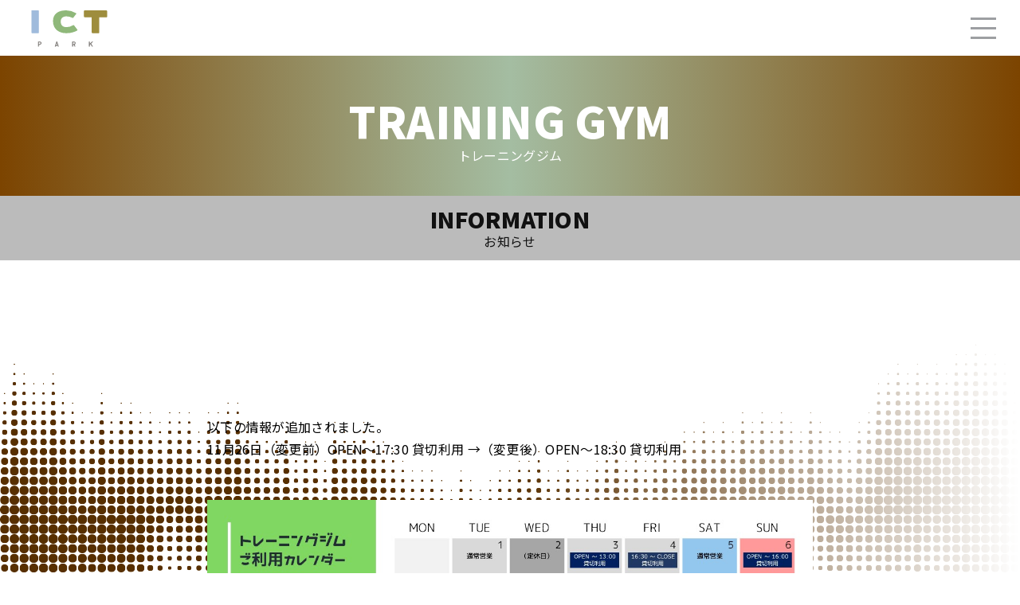

--- FILE ---
content_type: text/html; charset=UTF-8
request_url: https://www.ict-park.jp/archives/news/news-886
body_size: 33242
content:
<!DOCTYPE html><html lang="ja"><head><meta http-equiv="Content-Type" content="text/html; charset=UTF-8"><meta http-equiv="content-style-type" content="text/css"><meta http-equiv="content-script-type" content="text/javascript"><meta http-equiv="x-ua-compatible" content="ie=edge,chrome=1"><meta name="viewport" content="width=device-width, initial-scale=1"><meta name="format-detection" content="telephone=no"><meta name="mobile-web-app-capable" content="yes"><link rel="shortcut icon" href="/favicon.png" type="image/png"><link rel="apple-touch-icon" href="https://www.ict-park.jp/_wordp/wp-content/themes/ictpark/src/image/common/apple-touch-icon.png"><link rel="stylesheet" type="text/css" href="https://www.ict-park.jp/_wordp/wp-content/themes/ictpark/style.css" media="all"><title>ICT PARK</title>
		<!-- All in One SEO 4.8.5 - aioseo.com -->
	<meta name="description" content="以下の情報が追加されました。 11月26日（変更前）OPEN～17:30 貸切利用 →（変更後）OPEN～18" />
	<meta name="robots" content="max-image-preview:large" />
	<link rel="canonical" href="https://www.ict-park.jp/archives/news/news-886" />
	<meta name="generator" content="All in One SEO (AIOSEO) 4.8.5" />

		<!-- Global site tag (gtag.js) - Google Analytics -->
<script async src="https://www.googletagmanager.com/gtag/js?id=G-1LB479P7MZ"></script>
<script>
 window.dataLayer = window.dataLayer || [];
 function gtag(){dataLayer.push(arguments);}
 gtag('js', new Date());

 gtag('config', 'G-1LB479P7MZ');
</script>
		<meta property="og:locale" content="ja_JP" />
		<meta property="og:site_name" content="ICT PARK - 無限の可能性を思い描くICTの聖地" />
		<meta property="og:type" content="article" />
		<meta property="og:title" content="【更新】トレーニングジム11月ご利用カレンダー - ICT PARK" />
		<meta property="og:description" content="以下の情報が追加されました。 11月26日（変更前）OPEN～17:30 貸切利用 →（変更後）OPEN～18" />
		<meta property="og:url" content="https://www.ict-park.jp/archives/news/news-886" />
		<meta property="article:published_time" content="2022-11-24T02:23:39+00:00" />
		<meta property="article:modified_time" content="2022-11-24T02:23:39+00:00" />
		<meta name="twitter:card" content="summary" />
		<meta name="twitter:site" content="@ICT_KOKUGEKI" />
		<meta name="twitter:title" content="【更新】トレーニングジム11月ご利用カレンダー - ICT PARK" />
		<meta name="twitter:description" content="以下の情報が追加されました。 11月26日（変更前）OPEN～17:30 貸切利用 →（変更後）OPEN～18" />
		<script type="application/ld+json" class="aioseo-schema">
			{"@context":"https:\/\/schema.org","@graph":[{"@type":"BreadcrumbList","@id":"https:\/\/www.ict-park.jp\/archives\/news\/news-886#breadcrumblist","itemListElement":[{"@type":"ListItem","@id":"https:\/\/www.ict-park.jp#listItem","position":1,"name":"\u30db\u30fc\u30e0","item":"https:\/\/www.ict-park.jp","nextItem":{"@type":"ListItem","@id":"https:\/\/www.ict-park.jp\/archives\/news#listItem","name":"\u304a\u77e5\u3089\u305b"}},{"@type":"ListItem","@id":"https:\/\/www.ict-park.jp\/archives\/news#listItem","position":2,"name":"\u304a\u77e5\u3089\u305b","item":"https:\/\/www.ict-park.jp\/archives\/news","nextItem":{"@type":"ListItem","@id":"https:\/\/www.ict-park.jp\/archives\/facility\/cat-gym#listItem","name":"TRAINING GYM"},"previousItem":{"@type":"ListItem","@id":"https:\/\/www.ict-park.jp#listItem","name":"\u30db\u30fc\u30e0"}},{"@type":"ListItem","@id":"https:\/\/www.ict-park.jp\/archives\/facility\/cat-gym#listItem","position":3,"name":"TRAINING GYM","item":"https:\/\/www.ict-park.jp\/archives\/facility\/cat-gym","nextItem":{"@type":"ListItem","@id":"https:\/\/www.ict-park.jp\/archives\/news\/news-886#listItem","name":"\u3010\u66f4\u65b0\u3011\u30c8\u30ec\u30fc\u30cb\u30f3\u30b0\u30b8\u30e011\u6708\u3054\u5229\u7528\u30ab\u30ec\u30f3\u30c0\u30fc"},"previousItem":{"@type":"ListItem","@id":"https:\/\/www.ict-park.jp\/archives\/news#listItem","name":"\u304a\u77e5\u3089\u305b"}},{"@type":"ListItem","@id":"https:\/\/www.ict-park.jp\/archives\/news\/news-886#listItem","position":4,"name":"\u3010\u66f4\u65b0\u3011\u30c8\u30ec\u30fc\u30cb\u30f3\u30b0\u30b8\u30e011\u6708\u3054\u5229\u7528\u30ab\u30ec\u30f3\u30c0\u30fc","previousItem":{"@type":"ListItem","@id":"https:\/\/www.ict-park.jp\/archives\/facility\/cat-gym#listItem","name":"TRAINING GYM"}}]},{"@type":"Organization","@id":"https:\/\/www.ict-park.jp\/#organization","name":"ICT PARK","description":"\u7121\u9650\u306e\u53ef\u80fd\u6027\u3092\u601d\u3044\u63cf\u304fICT\u306e\u8056\u5730","url":"https:\/\/www.ict-park.jp\/","logo":{"@type":"ImageObject","url":"https:\/\/www.ict-park.jp\/_wordp\/wp-content\/themes\/ictpark\/src\/image\/common\/logo.svg","@id":"https:\/\/www.ict-park.jp\/archives\/news\/news-886\/#organizationLogo"},"image":{"@id":"https:\/\/www.ict-park.jp\/archives\/news\/news-886\/#organizationLogo"},"sameAs":["https:\/\/twitter.com\/ICT_KOKUGEKI","https:\/\/www.youtube.com\/channel\/UC6FZWuSl2jOsGq9pyysrgwg"]},{"@type":"WebPage","@id":"https:\/\/www.ict-park.jp\/archives\/news\/news-886#webpage","url":"https:\/\/www.ict-park.jp\/archives\/news\/news-886","name":"\u3010\u66f4\u65b0\u3011\u30c8\u30ec\u30fc\u30cb\u30f3\u30b0\u30b8\u30e011\u6708\u3054\u5229\u7528\u30ab\u30ec\u30f3\u30c0\u30fc - ICT PARK","description":"\u4ee5\u4e0b\u306e\u60c5\u5831\u304c\u8ffd\u52a0\u3055\u308c\u307e\u3057\u305f\u3002 11\u670826\u65e5\uff08\u5909\u66f4\u524d\uff09OPEN\uff5e17:30 \u8cb8\u5207\u5229\u7528 \u2192\uff08\u5909\u66f4\u5f8c\uff09OPEN\uff5e18","inLanguage":"ja","isPartOf":{"@id":"https:\/\/www.ict-park.jp\/#website"},"breadcrumb":{"@id":"https:\/\/www.ict-park.jp\/archives\/news\/news-886#breadcrumblist"},"datePublished":"2022-11-24T11:23:39+09:00","dateModified":"2022-11-24T11:23:39+09:00"},{"@type":"WebSite","@id":"https:\/\/www.ict-park.jp\/#website","url":"https:\/\/www.ict-park.jp\/","name":"ICT PARK","description":"\u7121\u9650\u306e\u53ef\u80fd\u6027\u3092\u601d\u3044\u63cf\u304fICT\u306e\u8056\u5730","inLanguage":"ja","publisher":{"@id":"https:\/\/www.ict-park.jp\/#organization"}}]}
		</script>
		<!-- All in One SEO -->

<link rel='dns-prefetch' href='//www.googletagmanager.com' />
<link rel="alternate" title="oEmbed (JSON)" type="application/json+oembed" href="https://www.ict-park.jp/wp-json/oembed/1.0/embed?url=https%3A%2F%2Fwww.ict-park.jp%2Farchives%2Fnews%2Fnews-886" />
<link rel="alternate" title="oEmbed (XML)" type="text/xml+oembed" href="https://www.ict-park.jp/wp-json/oembed/1.0/embed?url=https%3A%2F%2Fwww.ict-park.jp%2Farchives%2Fnews%2Fnews-886&#038;format=xml" />
<style id='wp-img-auto-sizes-contain-inline-css' type='text/css'>
img:is([sizes=auto i],[sizes^="auto," i]){contain-intrinsic-size:3000px 1500px}
/*# sourceURL=wp-img-auto-sizes-contain-inline-css */
</style>
<style id='wp-emoji-styles-inline-css' type='text/css'>

	img.wp-smiley, img.emoji {
		display: inline !important;
		border: none !important;
		box-shadow: none !important;
		height: 1em !important;
		width: 1em !important;
		margin: 0 0.07em !important;
		vertical-align: -0.1em !important;
		background: none !important;
		padding: 0 !important;
	}
/*# sourceURL=wp-emoji-styles-inline-css */
</style>
<style id='wp-block-library-inline-css' type='text/css'>
:root{--wp-block-synced-color:#7a00df;--wp-block-synced-color--rgb:122,0,223;--wp-bound-block-color:var(--wp-block-synced-color);--wp-editor-canvas-background:#ddd;--wp-admin-theme-color:#007cba;--wp-admin-theme-color--rgb:0,124,186;--wp-admin-theme-color-darker-10:#006ba1;--wp-admin-theme-color-darker-10--rgb:0,107,160.5;--wp-admin-theme-color-darker-20:#005a87;--wp-admin-theme-color-darker-20--rgb:0,90,135;--wp-admin-border-width-focus:2px}@media (min-resolution:192dpi){:root{--wp-admin-border-width-focus:1.5px}}.wp-element-button{cursor:pointer}:root .has-very-light-gray-background-color{background-color:#eee}:root .has-very-dark-gray-background-color{background-color:#313131}:root .has-very-light-gray-color{color:#eee}:root .has-very-dark-gray-color{color:#313131}:root .has-vivid-green-cyan-to-vivid-cyan-blue-gradient-background{background:linear-gradient(135deg,#00d084,#0693e3)}:root .has-purple-crush-gradient-background{background:linear-gradient(135deg,#34e2e4,#4721fb 50%,#ab1dfe)}:root .has-hazy-dawn-gradient-background{background:linear-gradient(135deg,#faaca8,#dad0ec)}:root .has-subdued-olive-gradient-background{background:linear-gradient(135deg,#fafae1,#67a671)}:root .has-atomic-cream-gradient-background{background:linear-gradient(135deg,#fdd79a,#004a59)}:root .has-nightshade-gradient-background{background:linear-gradient(135deg,#330968,#31cdcf)}:root .has-midnight-gradient-background{background:linear-gradient(135deg,#020381,#2874fc)}:root{--wp--preset--font-size--normal:16px;--wp--preset--font-size--huge:42px}.has-regular-font-size{font-size:1em}.has-larger-font-size{font-size:2.625em}.has-normal-font-size{font-size:var(--wp--preset--font-size--normal)}.has-huge-font-size{font-size:var(--wp--preset--font-size--huge)}.has-text-align-center{text-align:center}.has-text-align-left{text-align:left}.has-text-align-right{text-align:right}.has-fit-text{white-space:nowrap!important}#end-resizable-editor-section{display:none}.aligncenter{clear:both}.items-justified-left{justify-content:flex-start}.items-justified-center{justify-content:center}.items-justified-right{justify-content:flex-end}.items-justified-space-between{justify-content:space-between}.screen-reader-text{border:0;clip-path:inset(50%);height:1px;margin:-1px;overflow:hidden;padding:0;position:absolute;width:1px;word-wrap:normal!important}.screen-reader-text:focus{background-color:#ddd;clip-path:none;color:#444;display:block;font-size:1em;height:auto;left:5px;line-height:normal;padding:15px 23px 14px;text-decoration:none;top:5px;width:auto;z-index:100000}html :where(.has-border-color){border-style:solid}html :where([style*=border-top-color]){border-top-style:solid}html :where([style*=border-right-color]){border-right-style:solid}html :where([style*=border-bottom-color]){border-bottom-style:solid}html :where([style*=border-left-color]){border-left-style:solid}html :where([style*=border-width]){border-style:solid}html :where([style*=border-top-width]){border-top-style:solid}html :where([style*=border-right-width]){border-right-style:solid}html :where([style*=border-bottom-width]){border-bottom-style:solid}html :where([style*=border-left-width]){border-left-style:solid}html :where(img[class*=wp-image-]){height:auto;max-width:100%}:where(figure){margin:0 0 1em}html :where(.is-position-sticky){--wp-admin--admin-bar--position-offset:var(--wp-admin--admin-bar--height,0px)}@media screen and (max-width:600px){html :where(.is-position-sticky){--wp-admin--admin-bar--position-offset:0px}}

/*# sourceURL=wp-block-library-inline-css */
</style><style id='global-styles-inline-css' type='text/css'>
:root{--wp--preset--aspect-ratio--square: 1;--wp--preset--aspect-ratio--4-3: 4/3;--wp--preset--aspect-ratio--3-4: 3/4;--wp--preset--aspect-ratio--3-2: 3/2;--wp--preset--aspect-ratio--2-3: 2/3;--wp--preset--aspect-ratio--16-9: 16/9;--wp--preset--aspect-ratio--9-16: 9/16;--wp--preset--color--black: #000000;--wp--preset--color--cyan-bluish-gray: #abb8c3;--wp--preset--color--white: #ffffff;--wp--preset--color--pale-pink: #f78da7;--wp--preset--color--vivid-red: #cf2e2e;--wp--preset--color--luminous-vivid-orange: #ff6900;--wp--preset--color--luminous-vivid-amber: #fcb900;--wp--preset--color--light-green-cyan: #7bdcb5;--wp--preset--color--vivid-green-cyan: #00d084;--wp--preset--color--pale-cyan-blue: #8ed1fc;--wp--preset--color--vivid-cyan-blue: #0693e3;--wp--preset--color--vivid-purple: #9b51e0;--wp--preset--gradient--vivid-cyan-blue-to-vivid-purple: linear-gradient(135deg,rgb(6,147,227) 0%,rgb(155,81,224) 100%);--wp--preset--gradient--light-green-cyan-to-vivid-green-cyan: linear-gradient(135deg,rgb(122,220,180) 0%,rgb(0,208,130) 100%);--wp--preset--gradient--luminous-vivid-amber-to-luminous-vivid-orange: linear-gradient(135deg,rgb(252,185,0) 0%,rgb(255,105,0) 100%);--wp--preset--gradient--luminous-vivid-orange-to-vivid-red: linear-gradient(135deg,rgb(255,105,0) 0%,rgb(207,46,46) 100%);--wp--preset--gradient--very-light-gray-to-cyan-bluish-gray: linear-gradient(135deg,rgb(238,238,238) 0%,rgb(169,184,195) 100%);--wp--preset--gradient--cool-to-warm-spectrum: linear-gradient(135deg,rgb(74,234,220) 0%,rgb(151,120,209) 20%,rgb(207,42,186) 40%,rgb(238,44,130) 60%,rgb(251,105,98) 80%,rgb(254,248,76) 100%);--wp--preset--gradient--blush-light-purple: linear-gradient(135deg,rgb(255,206,236) 0%,rgb(152,150,240) 100%);--wp--preset--gradient--blush-bordeaux: linear-gradient(135deg,rgb(254,205,165) 0%,rgb(254,45,45) 50%,rgb(107,0,62) 100%);--wp--preset--gradient--luminous-dusk: linear-gradient(135deg,rgb(255,203,112) 0%,rgb(199,81,192) 50%,rgb(65,88,208) 100%);--wp--preset--gradient--pale-ocean: linear-gradient(135deg,rgb(255,245,203) 0%,rgb(182,227,212) 50%,rgb(51,167,181) 100%);--wp--preset--gradient--electric-grass: linear-gradient(135deg,rgb(202,248,128) 0%,rgb(113,206,126) 100%);--wp--preset--gradient--midnight: linear-gradient(135deg,rgb(2,3,129) 0%,rgb(40,116,252) 100%);--wp--preset--font-size--small: 13px;--wp--preset--font-size--medium: 20px;--wp--preset--font-size--large: 36px;--wp--preset--font-size--x-large: 42px;--wp--preset--spacing--20: 0.44rem;--wp--preset--spacing--30: 0.67rem;--wp--preset--spacing--40: 1rem;--wp--preset--spacing--50: 1.5rem;--wp--preset--spacing--60: 2.25rem;--wp--preset--spacing--70: 3.38rem;--wp--preset--spacing--80: 5.06rem;--wp--preset--shadow--natural: 6px 6px 9px rgba(0, 0, 0, 0.2);--wp--preset--shadow--deep: 12px 12px 50px rgba(0, 0, 0, 0.4);--wp--preset--shadow--sharp: 6px 6px 0px rgba(0, 0, 0, 0.2);--wp--preset--shadow--outlined: 6px 6px 0px -3px rgb(255, 255, 255), 6px 6px rgb(0, 0, 0);--wp--preset--shadow--crisp: 6px 6px 0px rgb(0, 0, 0);}:where(.is-layout-flex){gap: 0.5em;}:where(.is-layout-grid){gap: 0.5em;}body .is-layout-flex{display: flex;}.is-layout-flex{flex-wrap: wrap;align-items: center;}.is-layout-flex > :is(*, div){margin: 0;}body .is-layout-grid{display: grid;}.is-layout-grid > :is(*, div){margin: 0;}:where(.wp-block-columns.is-layout-flex){gap: 2em;}:where(.wp-block-columns.is-layout-grid){gap: 2em;}:where(.wp-block-post-template.is-layout-flex){gap: 1.25em;}:where(.wp-block-post-template.is-layout-grid){gap: 1.25em;}.has-black-color{color: var(--wp--preset--color--black) !important;}.has-cyan-bluish-gray-color{color: var(--wp--preset--color--cyan-bluish-gray) !important;}.has-white-color{color: var(--wp--preset--color--white) !important;}.has-pale-pink-color{color: var(--wp--preset--color--pale-pink) !important;}.has-vivid-red-color{color: var(--wp--preset--color--vivid-red) !important;}.has-luminous-vivid-orange-color{color: var(--wp--preset--color--luminous-vivid-orange) !important;}.has-luminous-vivid-amber-color{color: var(--wp--preset--color--luminous-vivid-amber) !important;}.has-light-green-cyan-color{color: var(--wp--preset--color--light-green-cyan) !important;}.has-vivid-green-cyan-color{color: var(--wp--preset--color--vivid-green-cyan) !important;}.has-pale-cyan-blue-color{color: var(--wp--preset--color--pale-cyan-blue) !important;}.has-vivid-cyan-blue-color{color: var(--wp--preset--color--vivid-cyan-blue) !important;}.has-vivid-purple-color{color: var(--wp--preset--color--vivid-purple) !important;}.has-black-background-color{background-color: var(--wp--preset--color--black) !important;}.has-cyan-bluish-gray-background-color{background-color: var(--wp--preset--color--cyan-bluish-gray) !important;}.has-white-background-color{background-color: var(--wp--preset--color--white) !important;}.has-pale-pink-background-color{background-color: var(--wp--preset--color--pale-pink) !important;}.has-vivid-red-background-color{background-color: var(--wp--preset--color--vivid-red) !important;}.has-luminous-vivid-orange-background-color{background-color: var(--wp--preset--color--luminous-vivid-orange) !important;}.has-luminous-vivid-amber-background-color{background-color: var(--wp--preset--color--luminous-vivid-amber) !important;}.has-light-green-cyan-background-color{background-color: var(--wp--preset--color--light-green-cyan) !important;}.has-vivid-green-cyan-background-color{background-color: var(--wp--preset--color--vivid-green-cyan) !important;}.has-pale-cyan-blue-background-color{background-color: var(--wp--preset--color--pale-cyan-blue) !important;}.has-vivid-cyan-blue-background-color{background-color: var(--wp--preset--color--vivid-cyan-blue) !important;}.has-vivid-purple-background-color{background-color: var(--wp--preset--color--vivid-purple) !important;}.has-black-border-color{border-color: var(--wp--preset--color--black) !important;}.has-cyan-bluish-gray-border-color{border-color: var(--wp--preset--color--cyan-bluish-gray) !important;}.has-white-border-color{border-color: var(--wp--preset--color--white) !important;}.has-pale-pink-border-color{border-color: var(--wp--preset--color--pale-pink) !important;}.has-vivid-red-border-color{border-color: var(--wp--preset--color--vivid-red) !important;}.has-luminous-vivid-orange-border-color{border-color: var(--wp--preset--color--luminous-vivid-orange) !important;}.has-luminous-vivid-amber-border-color{border-color: var(--wp--preset--color--luminous-vivid-amber) !important;}.has-light-green-cyan-border-color{border-color: var(--wp--preset--color--light-green-cyan) !important;}.has-vivid-green-cyan-border-color{border-color: var(--wp--preset--color--vivid-green-cyan) !important;}.has-pale-cyan-blue-border-color{border-color: var(--wp--preset--color--pale-cyan-blue) !important;}.has-vivid-cyan-blue-border-color{border-color: var(--wp--preset--color--vivid-cyan-blue) !important;}.has-vivid-purple-border-color{border-color: var(--wp--preset--color--vivid-purple) !important;}.has-vivid-cyan-blue-to-vivid-purple-gradient-background{background: var(--wp--preset--gradient--vivid-cyan-blue-to-vivid-purple) !important;}.has-light-green-cyan-to-vivid-green-cyan-gradient-background{background: var(--wp--preset--gradient--light-green-cyan-to-vivid-green-cyan) !important;}.has-luminous-vivid-amber-to-luminous-vivid-orange-gradient-background{background: var(--wp--preset--gradient--luminous-vivid-amber-to-luminous-vivid-orange) !important;}.has-luminous-vivid-orange-to-vivid-red-gradient-background{background: var(--wp--preset--gradient--luminous-vivid-orange-to-vivid-red) !important;}.has-very-light-gray-to-cyan-bluish-gray-gradient-background{background: var(--wp--preset--gradient--very-light-gray-to-cyan-bluish-gray) !important;}.has-cool-to-warm-spectrum-gradient-background{background: var(--wp--preset--gradient--cool-to-warm-spectrum) !important;}.has-blush-light-purple-gradient-background{background: var(--wp--preset--gradient--blush-light-purple) !important;}.has-blush-bordeaux-gradient-background{background: var(--wp--preset--gradient--blush-bordeaux) !important;}.has-luminous-dusk-gradient-background{background: var(--wp--preset--gradient--luminous-dusk) !important;}.has-pale-ocean-gradient-background{background: var(--wp--preset--gradient--pale-ocean) !important;}.has-electric-grass-gradient-background{background: var(--wp--preset--gradient--electric-grass) !important;}.has-midnight-gradient-background{background: var(--wp--preset--gradient--midnight) !important;}.has-small-font-size{font-size: var(--wp--preset--font-size--small) !important;}.has-medium-font-size{font-size: var(--wp--preset--font-size--medium) !important;}.has-large-font-size{font-size: var(--wp--preset--font-size--large) !important;}.has-x-large-font-size{font-size: var(--wp--preset--font-size--x-large) !important;}
/*# sourceURL=global-styles-inline-css */
</style>

<style id='classic-theme-styles-inline-css' type='text/css'>
/*! This file is auto-generated */
.wp-block-button__link{color:#fff;background-color:#32373c;border-radius:9999px;box-shadow:none;text-decoration:none;padding:calc(.667em + 2px) calc(1.333em + 2px);font-size:1.125em}.wp-block-file__button{background:#32373c;color:#fff;text-decoration:none}
/*# sourceURL=/wp-includes/css/classic-themes.min.css */
</style>
<style id='akismet-widget-style-inline-css' type='text/css'>

			.a-stats {
				--akismet-color-mid-green: #357b49;
				--akismet-color-white: #fff;
				--akismet-color-light-grey: #f6f7f7;

				max-width: 350px;
				width: auto;
			}

			.a-stats * {
				all: unset;
				box-sizing: border-box;
			}

			.a-stats strong {
				font-weight: 600;
			}

			.a-stats a.a-stats__link,
			.a-stats a.a-stats__link:visited,
			.a-stats a.a-stats__link:active {
				background: var(--akismet-color-mid-green);
				border: none;
				box-shadow: none;
				border-radius: 8px;
				color: var(--akismet-color-white);
				cursor: pointer;
				display: block;
				font-family: -apple-system, BlinkMacSystemFont, 'Segoe UI', 'Roboto', 'Oxygen-Sans', 'Ubuntu', 'Cantarell', 'Helvetica Neue', sans-serif;
				font-weight: 500;
				padding: 12px;
				text-align: center;
				text-decoration: none;
				transition: all 0.2s ease;
			}

			/* Extra specificity to deal with TwentyTwentyOne focus style */
			.widget .a-stats a.a-stats__link:focus {
				background: var(--akismet-color-mid-green);
				color: var(--akismet-color-white);
				text-decoration: none;
			}

			.a-stats a.a-stats__link:hover {
				filter: brightness(110%);
				box-shadow: 0 4px 12px rgba(0, 0, 0, 0.06), 0 0 2px rgba(0, 0, 0, 0.16);
			}

			.a-stats .count {
				color: var(--akismet-color-white);
				display: block;
				font-size: 1.5em;
				line-height: 1.4;
				padding: 0 13px;
				white-space: nowrap;
			}
		
/*# sourceURL=akismet-widget-style-inline-css */
</style>

<!-- Site Kit によって追加された Google タグ（gtag.js）スニペット -->
<!-- Google アナリティクス スニペット (Site Kit が追加) -->
<script type="text/javascript" src="https://www.googletagmanager.com/gtag/js?id=GT-W6BWK7LM" id="google_gtagjs-js" async></script>
<script type="text/javascript" id="google_gtagjs-js-after">
/* <![CDATA[ */
window.dataLayer = window.dataLayer || [];function gtag(){dataLayer.push(arguments);}
gtag("set","linker",{"domains":["www.ict-park.jp"]});
gtag("js", new Date());
gtag("set", "developer_id.dZTNiMT", true);
gtag("config", "GT-W6BWK7LM");
 window._googlesitekit = window._googlesitekit || {}; window._googlesitekit.throttledEvents = []; window._googlesitekit.gtagEvent = (name, data) => { var key = JSON.stringify( { name, data } ); if ( !! window._googlesitekit.throttledEvents[ key ] ) { return; } window._googlesitekit.throttledEvents[ key ] = true; setTimeout( () => { delete window._googlesitekit.throttledEvents[ key ]; }, 5 ); gtag( "event", name, { ...data, event_source: "site-kit" } ); }; 
//# sourceURL=google_gtagjs-js-after
/* ]]> */
</script>
<link rel="https://api.w.org/" href="https://www.ict-park.jp/wp-json/" /><link rel="alternate" title="JSON" type="application/json" href="https://www.ict-park.jp/wp-json/wp/v2/news/886" /><link rel="EditURI" type="application/rsd+xml" title="RSD" href="https://www.ict-park.jp/_wordp/xmlrpc.php?rsd" />
<meta name="generator" content="WordPress 6.9" />
<link rel='shortlink' href='https://www.ict-park.jp/?p=886' />
<meta name="generator" content="Site Kit by Google 1.159.0" />
<link rel="icon" href="https://www.ict-park.jp/_wordp/wp-content/uploads/2025/04/favicon.png" sizes="32x32" />
<link rel="icon" href="https://www.ict-park.jp/_wordp/wp-content/uploads/2025/04/favicon.png" sizes="192x192" />
<link rel="apple-touch-icon" href="https://www.ict-park.jp/_wordp/wp-content/uploads/2025/04/favicon.png" />
<meta name="msapplication-TileImage" content="https://www.ict-park.jp/_wordp/wp-content/uploads/2025/04/favicon.png" />
<script src="https://ajax.googleapis.com/ajax/libs/jquery/3.4.1/jquery.min.js"></script><script type="text/javascript" language="javascript" src="https://www.ict-park.jp/_wordp/wp-content/themes/ictpark/src/js/ictpark.js" defer="defer"></script><link rel="stylesheet" href="https://www.ict-park.jp/_wordp/wp-content/themes/ictpark/src/css/news.css" type="text/css" media="all" />
</head>
<body>

<div id="loading"><div><img class="svg" src="https://www.ict-park.jp/_wordp/wp-content/themes/ictpark/src/image/common/logo.svg"  alt="NOW LOADING"></div></div><div class="wrap">
<header>        <h1><a href="https://www.ict-park.jp"><img  class="svg" src="https://www.ict-park.jp/_wordp/wp-content/themes/ictpark/src/image/common/logo.svg" alt="ICTパーク"></a></h1>        <div id="btn-nav"><a href="javascript: void(0);"><span></span></a></div>        <nav>                <div>                        <ul>                        <li><a href="https://www.ict-park.jp">HOME</a></li>                        <li><a href="https://www.ict-park.jp/about">ABOUT US</a></li>                        <li><a href="https://www.ict-park.jp/archives/event">EVENT</a></li>                        <li><a href="https://www.ict-park.jp/archives/report">EVENT REPORT</a></li>						<!-- 20250609 INFORMATIONは表示しない 修正 start -->                        	<!-- <li class="submn"><a href="https://www.ict-park.jp/archives/news">INFORMATION</a></li> -->						<!-- 20250609 INFORMATIONは表示しない 修正 end -->                        <li><h3>FACILITY</h3></li>                        <li class="submn"><a class="cat-kg" href="https://www.ict-park.jp/kokugeki">KOKUGEKI</a></li>                        <li class="submn"><a class="cat-tg" href="https://www.ict-park.jp/gym">TRAINING GYM</a></li>                        <li class="submn"><a class="cat-sil" href="https://www.ict-park.jp/sil">SIL</a></li>                        <!-- 20250610 ワークーぺ追加 start -->                        <li class="submn"><a class="cat-wc" href="https://worcu-pet.lac.co.jp/">Worcu-pet</a></li>						<!-- 20250610 ワークーぺ追加 end -->                        </ul>                        <div class="subnav">                                <a href="https://www.ict-park.jp?id=access">ACCESS</a>                                <a href="https://docs.google.com/forms/d/e/1FAIpQLSdwlaxsXRlE0PbUjkYJtdIP4MmDsoS5HahVY6sfXd6PtaTSJw/viewform?usp=sf_link" target="_blank">CONTACT</a>                        </div>                </div>        </nav></header>	<main id="news" class="ang cat-gym">
                <section id="pghead" class="type-c">
                        <div class="cathead">
                                <h2>TRAINING GYM</h2>
                                <p>トレーニングジム</p>
                        </div>
                        <div class="pgtitle">
                                <h3>INFORMATION</h3>
                                <p>お知らせ</p>
                        </div>
                </section>
                <section id="pgbody" class="tpad-l bpad-l setbg ">
                        <div class="contents">
                                <div class="postdate">2022.11.24(Thu)</div>
                                <h3>【更新】トレーニングジム11月ご利用カレンダー</h3>
                                <article class="postfield tpad-s">
<p>以下の情報が追加されました。<br />
11月26日（変更前）OPEN～17:30 貸切利用 →（変更後）OPEN～18:30 貸切利用<img decoding="async" src="https://www.ict-park.jp/_wordp/wp-content/uploads/2022/11/b50596ecb83281d758d6601b96bf8f55.jpg" alt="" /></p>                                </article>
                                <div class="btn-area tmgn-s tpad-s"><a class="btn" href="javascript:history.back();"><span>戻る</span></a></div>
                        </div>
                </section>
	</main>
<footer class="tpad-m bpad-s">        <div class="contents">                <h1><a href="https://www.ict-park.jp"><img  class="svg" src="https://www.ict-park.jp/_wordp/wp-content/themes/ictpark/src/image/common/logo.svg" alt="ICTパーク"></a></h1>                <ul>				<!-- 20250611 ロゴリンク先変更 update start -->                <li><a href="https://x.com/ICT_KOKUGEKI" target="_blank"><img src="https://www.ict-park.jp/_wordp/wp-content/themes/ictpark/src/image/common/ast_app_x.svg" alt="公式X"></a></li>                <li><a href="https://lin.ee/Md5ZWKZ" target="_blank"><img src="https://www.ict-park.jp/_wordp/wp-content/themes/ictpark/src/image/common/ast_app_line.svg" alt="公式LINE"></a></li>				<!-- 20250611 ロゴ変更 修正 end -->                </ul>                <address>                        <p><span>〒070-0033</span><span>北海道旭川市3条通8丁目842-2 神田館</span></p>                        <p><a href="tel:0166856232">TEL 0166-85-6232</a></p>                </address>                <div class="credit">                        <p>                                <a href="https://www.taisetsu-kamui.jp/" target="_blank">運営会社／一般社団法人  大雪カムイミンタラDMO</a>                                <a href="https://www.ict-park.jp/privacy">プライバシーポリシー</a>                        </p>                </div>        </div></footer></div><!-- /.wrap -->
<script type="speculationrules">
{"prefetch":[{"source":"document","where":{"and":[{"href_matches":"/*"},{"not":{"href_matches":["/_wordp/wp-*.php","/_wordp/wp-admin/*","/_wordp/wp-content/uploads/*","/_wordp/wp-content/*","/_wordp/wp-content/plugins/*","/_wordp/wp-content/themes/ictpark/*","/*\\?(.+)"]}},{"not":{"selector_matches":"a[rel~=\"nofollow\"]"}},{"not":{"selector_matches":".no-prefetch, .no-prefetch a"}}]},"eagerness":"conservative"}]}
</script>
<script id="wp-emoji-settings" type="application/json">
{"baseUrl":"https://s.w.org/images/core/emoji/17.0.2/72x72/","ext":".png","svgUrl":"https://s.w.org/images/core/emoji/17.0.2/svg/","svgExt":".svg","source":{"concatemoji":"https://www.ict-park.jp/_wordp/wp-includes/js/wp-emoji-release.min.js?ver=6.9"}}
</script>
<script type="module">
/* <![CDATA[ */
/*! This file is auto-generated */
const a=JSON.parse(document.getElementById("wp-emoji-settings").textContent),o=(window._wpemojiSettings=a,"wpEmojiSettingsSupports"),s=["flag","emoji"];function i(e){try{var t={supportTests:e,timestamp:(new Date).valueOf()};sessionStorage.setItem(o,JSON.stringify(t))}catch(e){}}function c(e,t,n){e.clearRect(0,0,e.canvas.width,e.canvas.height),e.fillText(t,0,0);t=new Uint32Array(e.getImageData(0,0,e.canvas.width,e.canvas.height).data);e.clearRect(0,0,e.canvas.width,e.canvas.height),e.fillText(n,0,0);const a=new Uint32Array(e.getImageData(0,0,e.canvas.width,e.canvas.height).data);return t.every((e,t)=>e===a[t])}function p(e,t){e.clearRect(0,0,e.canvas.width,e.canvas.height),e.fillText(t,0,0);var n=e.getImageData(16,16,1,1);for(let e=0;e<n.data.length;e++)if(0!==n.data[e])return!1;return!0}function u(e,t,n,a){switch(t){case"flag":return n(e,"\ud83c\udff3\ufe0f\u200d\u26a7\ufe0f","\ud83c\udff3\ufe0f\u200b\u26a7\ufe0f")?!1:!n(e,"\ud83c\udde8\ud83c\uddf6","\ud83c\udde8\u200b\ud83c\uddf6")&&!n(e,"\ud83c\udff4\udb40\udc67\udb40\udc62\udb40\udc65\udb40\udc6e\udb40\udc67\udb40\udc7f","\ud83c\udff4\u200b\udb40\udc67\u200b\udb40\udc62\u200b\udb40\udc65\u200b\udb40\udc6e\u200b\udb40\udc67\u200b\udb40\udc7f");case"emoji":return!a(e,"\ud83e\u1fac8")}return!1}function f(e,t,n,a){let r;const o=(r="undefined"!=typeof WorkerGlobalScope&&self instanceof WorkerGlobalScope?new OffscreenCanvas(300,150):document.createElement("canvas")).getContext("2d",{willReadFrequently:!0}),s=(o.textBaseline="top",o.font="600 32px Arial",{});return e.forEach(e=>{s[e]=t(o,e,n,a)}),s}function r(e){var t=document.createElement("script");t.src=e,t.defer=!0,document.head.appendChild(t)}a.supports={everything:!0,everythingExceptFlag:!0},new Promise(t=>{let n=function(){try{var e=JSON.parse(sessionStorage.getItem(o));if("object"==typeof e&&"number"==typeof e.timestamp&&(new Date).valueOf()<e.timestamp+604800&&"object"==typeof e.supportTests)return e.supportTests}catch(e){}return null}();if(!n){if("undefined"!=typeof Worker&&"undefined"!=typeof OffscreenCanvas&&"undefined"!=typeof URL&&URL.createObjectURL&&"undefined"!=typeof Blob)try{var e="postMessage("+f.toString()+"("+[JSON.stringify(s),u.toString(),c.toString(),p.toString()].join(",")+"));",a=new Blob([e],{type:"text/javascript"});const r=new Worker(URL.createObjectURL(a),{name:"wpTestEmojiSupports"});return void(r.onmessage=e=>{i(n=e.data),r.terminate(),t(n)})}catch(e){}i(n=f(s,u,c,p))}t(n)}).then(e=>{for(const n in e)a.supports[n]=e[n],a.supports.everything=a.supports.everything&&a.supports[n],"flag"!==n&&(a.supports.everythingExceptFlag=a.supports.everythingExceptFlag&&a.supports[n]);var t;a.supports.everythingExceptFlag=a.supports.everythingExceptFlag&&!a.supports.flag,a.supports.everything||((t=a.source||{}).concatemoji?r(t.concatemoji):t.wpemoji&&t.twemoji&&(r(t.twemoji),r(t.wpemoji)))});
//# sourceURL=https://www.ict-park.jp/_wordp/wp-includes/js/wp-emoji-loader.min.js
/* ]]> */
</script>
</body>
</html>

--- FILE ---
content_type: text/css
request_url: https://www.ict-park.jp/_wordp/wp-content/themes/ictpark/style.css
body_size: 148
content:
@charset "utf-8";
/*
Theme Name: ICT PARK
Description: ICTパーク　 WP用テーマ
Author: Seven co.,ltd.
*/

@import url("./src/css/base.css");


--- FILE ---
content_type: text/css
request_url: https://www.ict-park.jp/_wordp/wp-content/themes/ictpark/src/css/news.css
body_size: 2388
content:
@charset "utf-8";/* --------------------------------------------------- *//*お知らせ *//* --------------------------------------------------- *//* 一覧 *//* --------------------------------------------------- */archive .contents {  position: relative;  z-index: 3;  max-width: 760px;  border-top: 1px solid #333;}archive .contents > div > a {  display: block;  padding: 20px 0;  color: #fff;  border-bottom: 1px solid #333; }archive .postdate {  position: relative;  font-size: 1.4rem;  line-height: 16px;}archive .postdate::before {  content: 'ALL';  display: block;  margin-right: 12px;  background-color: #9f8f3c;  float: left;  width: 90px;  font-size: 1.0rem;  font-weight: 900;  text-align: center;}archive h3 {  margin-top: 5px;  font-size: 1.4rem;  transition: all .3s;}archive .tags {  display: table;  width: 100%;}archive .tags span {  display: inline-block;  margin: 4px 4px 0 0;  padding: 0 6px;  background-color: #999;  border-radius: 2px;  color: #111;  font-size: 1.0rem;  line-height: 16px;}archive .cat-kg .postdate::before {  content: 'KOKUGEKI';  background-color: #8046ff;}archive .cat-gym .postdate::before {  content: 'TRAINING GYM';  background-color: #f88800;}archive .cat-sil .postdate::before {  content: 'SIL';  background-color: #82cddb;}.pcmode archive a:hover h3 { color: #9f8f3c; }.pcmode archive .cat-kg a:hover h3 { color: #8046ff; }.pcmode archive .cat-gym a:hover h3 { color: #f88800; }.pcmode archive .cat-sil a:hover h3 { color: #82cddb; }.cat-kg archive .postdate::before,.cat-gym archive .postdate::before,.cat-sil archive .postdate::before{ display: none; }.pcmode .cat-kg archive a:hover h3,.pcmode .cat-kg archive .cat-kg a:hover h3 { color: #8046ff; }.pcmode .cat-gym archive a:hover h3,.pcmode .cat-gym archive .cat-gym a:hover h3 { color: #f88800; }.pcmode .cat-sil archive a:hover h3,.pcmode .cat-sil archive .cat-sil a:hover h3 { color: #82cddb; }/* 記事 *//* --------------------------------------------------- */#pgbody .contents {  position: relative;  z-index: 3;  max-width: 760px;  color: #fff;}#pgbody .postdate {  font-size: 1.6rem;  font-weight: 900;}#pgbody h3 {  font-size: 1.8rem;  font-weight: 900;  line-height: 1.5;}#pgbody .btn-area { border-top: 1px solid #333; }#pgbody .btn-area .btn { margin: 0 0 0 auto; }

--- FILE ---
content_type: text/css
request_url: https://www.ict-park.jp/_wordp/wp-content/themes/ictpark/src/css/base.css
body_size: 23616
content:
@charset "utf-8";

@import url("./reset.css");
@import url('https://fonts.googleapis.com/css?family=Noto+Sans+JP:400,900&display=swap');
@import url('./style.css');

/* --------------------------------------------------- */
/* ローディング */
/* --------------------------------------------------- */
#loading {
	position: fixed;
	top: 0;
	left: 0;
	display: table;
	width: 100%;
	height: 100vh;
	background-color: #000;
	z-index: 999;
}
#loading > div {
  position: absolute;
  top: 50%;
  left: 50%;
  width: 120px;
  height: 100px;
  transform: translate(-50%, -50%);
}
#loading .svg .cls-2,
#loading .svg .cls-3,
#loading .svg .cls-4,
#loading .svg .cls-5 {
	/*　背景色変更対応　20250530 add start*/
  /* fill:#fff; */
	/*　背景色変更対応　20250530 add end*/
  animation-duration: 4.0s;
  animation-timing-function: ease-in;
  animation-iteration-count: infinite;
  animation-delay: 0.5s;
  opacity: 0.0;
}
#loading .svg .cls-2 { animation-name: disp01; }
#loading .svg .cls-3 { animation-name: disp02; }
#loading .svg .cls-4 { animation-name: disp03; }
#loading .svg .cls-5 { animation-name: disp04; }

@keyframes disp01 {
	0% { opacity: 0.0; fill:#fff; }
	20% { opacity: 1.0;  }
	60% { opacity: 1.0;  }
	80% { opacity: 1.0; }
	90% { opacity: 0.0; }
	100% { opacity: 0.0; }
}
@keyframes disp02 {
	0% { opacity: 0.0; fill:#fff; }
	10% { opacity: 0.0;  }
	30% { opacity: 1.0;  }
	60% { opacity: 1.0; }
	80% { opacity: 1.0; }
	90% { opacity: 0.0; }
	100% { opacity: 0.0; }
}
@keyframes disp03 {
	0% { opacity: 0.0; fill:#fff; }
	20% { opacity: 0.0; }
	40% { opacity: 1.0; }
	80% { opacity: 1.0; }
	90% { opacity: 0.0; }
	100% { opacity: 0.0; }
}
@keyframes disp04 {
	0% { opacity: 0.0; fill:#fff; }
	30% { opacity: 0.0;  }
	50% { opacity: 1.0;  }
	80% { opacity: 1.0; }
	90% { opacity: 0.0; }
	100% { opacity: 0.0; }
}
@media screen and (max-width: 419px) {
  #loading ul { width: 80px; height: 72px; }
  #loading ul li img { width:100%; height: auto; }
  #loading ul li:nth-child(1),
  #loading ul li:nth-child(2),
  #loading ul li:nth-child(3) { width: 40px; }
  #loading ul li:nth-child(2) { left: 20px; }
  #loading ul li:nth-child(3) { left: 40px; }
}


/* --------------------------------------------------- */
/* レイアウト */
/* --------------------------------------------------- */
.wrap {
  position: relative;
  margin: 0;
	padding: 0;
	width: 100%;
	min-width: 320px;
	/*　背景色変更対応　20250530 add start*/
	background: #fff;
	/*　背景色変更対応　20250530 add start*/
	overflow-x: hidden;
}
main {
  position: relative;
  display: block;
  margin-top: 70px;
}
@media screen and (max-width: 767px) {
  main { margin-top: 60px; }
}
@media screen and (max-width: 419px) {
  .wrap.fixed { position: fixed; }
  main { margin-top: 50px; }
}


/* --------------------------------------------------- */
/* ヘッダー */
/* --------------------------------------------------- */
header {
  position: fixed;
  top: 0;
  left: 0;
  display: block;
  padding: 13px 30px 4px;
  width: 100%;
	/*　背景色変更対応　20250529 add start*/
  /*background-color: #000;*/
	/*　背景色変更対応　20250529 add start*/
  box-sizing: border-box;
  z-index: 777;
}
header h1 {
  display: block;
  width: 105px;
}
header h1 a { display: block; }
/*　背景色変更対応　20250530 add start*/
header h1 a .svg .cls-2{ fill: #9fbbdc; transition: all .3s; }
header h1 a .svg .cls-3{ fill: #8fb87a; transition: all .3s; }
header h1 a .svg .cls-4{ fill: #9e8d3d; transition: all .3s; }
header h1 a .svg .cls-5{ fill: #7b7774; transition: all .3s; }
.pcmode header h1 a:hover .svg .cls-2 { fill: #c7c8c9; }
.pcmode header h1 a:hover .svg .cls-3 { fill: #9d9fa2; }
.pcmode header h1 a:hover .svg .cls-4 { fill: #626365; }
.pcmode header h1 a:hover .svg .cls-5 { fill: #626365; }
/*　背景色変更対応　20250530 add end*/
header h1 img { width: 100%; height: auto; }
header #btn-nav {
  position: absolute;
  right: 30px;
  top: 18px;
  display: block;
  width: 32px;
  z-index: 888;
}
header #btn-nav a { display: block; padding-top: 100%; }
header #btn-nav span {
 position: absolute;
 top: 50%;
 left: 0;
 display: block;
 width: 100%;
 height: 3px;
		/*　背景色変更対応　20250530 add start*/
 background-color: #9d9fa2;
		/*　背景色変更対応　20250530 add end*/
 transition: all 0.3s;
}
header #btn-nav span::before,
header #btn-nav span::after {
  content:'';
 position: absolute;
 left: 0;
 display: block;
 width: 100%;
 height: 3px;
		/*　背景色変更対応　20250530 add start*/
 background-color: #9d9fa2;
		/*　背景色変更対応　20250530 add end*/
 transition: all 0.3s;
}
header #btn-nav span::before { top: -12px; }
header #btn-nav span::after { top: 12px; }
header #btn-nav.close span { background-color: transparent; }
header #btn-nav.close span::before { top: 0; transform: rotate(135deg); }
header #btn-nav.close span::after { top: 0; transform: rotate(-135deg); }

@media screen and (max-width: 767px) {
  header { padding: 10px 5% 4px; }
  header h1 { width: 90px; }
  header #btn-nav {
    right: 5%;
    top: 16px;
    width: 28px;
  }
  header #btn-nav span::before { top: -10px; }
  header #btn-nav span::after { top: 10px; }
}
@media screen and (max-width: 419px) {
  header { padding: 8px 4% 0; }
  header h1 { width: 80px; }
  header #btn-nav {
    right: 4%;
    top: 12px;
    width: 24px;
  }
  header #btn-nav span,
  header #btn-nav span::before,
  header #btn-nav span::after { height: 2px; }
  header #btn-nav span::before { top: -8px; }
  header #btn-nav span::after { top: 8px; }
}


/* ナビ */
/* --------------------------------------------------- */
header nav {
  position: fixed;
  top: 0;
  right: 0;
  width: 240px;
  height: 100%;
		/*　背景色変更対応　20250620 update start*/
  background-color: #e1e2e4;
		/*　背景色変更対応　20250620 update end*/
}
header nav ul {
  margin: 78px 0 0 auto;
  width: 210px;
}
header nav ul li {
  border-bottom: 1px solid #333;
  line-height: 36px;
}
header nav ul li a {
  display: block;
/*　背景色変更対応　20250620 update start*/
  color: #8a8c8f;
/*　背景色変更対応　20250620 update end*/
  font-size: 1.6rem;
  font-weight: 900;
}
header nav ul li h3 {
  display: block;
  margin-top: 12px;
  color: #333;
  font-size: 1.2rem;
  font-weight: 900;
  line-height: 24px;
}
header nav ul li.submn a { padding-left: 16px; }
/*　背景色変更対応　20250620 update start*/
header nav ul li.submn a.cat-kg { color: #7bb2b7; }
header nav ul li.submn a.cat-tg { color: #a4bda2; }
header nav ul li.submn a.cat-sil { color: #7fb09a; }
header nav ul li.submn a.cat-wc { color: #829aa7; }
/*　背景色変更対応　20250620 update end*/
header nav .subnav {
  display: flex;
  justify-content: space-between;
  margin: 12px auto 0;
  width: 180px;
}
header nav .subnav a {
  display: block;
  width: 80px;
  border-bottom: 1px solid #333;
  color: #fff;
  font-size: 1.4rem;
  font-weight: 900;
  line-height: 28px;
  text-align:center;
}
header nav {
  opacity: 0.0;
  transform: translateX(102%);
  transition: all .7s;
}
header nav.disp {
  opacity: 1.0;
  transform: translateX(0);
}

@media screen and (max-width: 767px) {
  header nav ul { margin: 56px 0 0 auto; }
}
@media screen and (max-width: 419px) {
  header nav ul { margin: 48px 0 0 auto; }
}


/* --------------------------------------------------- */
/* フッター */
/* --------------------------------------------------- */
footer {
	
/*　背景色変更対応　20250529 add start*/
 /*color: #fff;*/
 color: #000;
/*　背景色変更対応　20250529 add start*/
  text-align: center;
}
footer h1 {
  margin: 0 auto;
  width: 40%;
  max-width: 160px;
}
footer h1 a { display: block; }
footer h1 .svg { width: 100%; height: auto; }
footer h1 a .svg .cls-2 { fill: #9fbbdc; transition: all .3s; }
footer h1 a .svg .cls-3 { fill: #8fb87a; transition: all .3s; }
footer h1 a .svg .cls-4 { fill: #9e8d3d; transition: all .3s; }
footer h1 a .svg .cls-5 { fill: #7b7774; transition: all .3s; }
/*　背景色変更対応　20250609 update start*/
.pcmode footer h1 a:hover .svg .cls-2 { fill: #c7c8c9; }
.pcmode footer h1 a:hover .svg .cls-3 { fill: #9d9fa2; }
.pcmode footer h1 a:hover .svg .cls-4 { fill: #626365; }
/* .pcmode footer h1 a:hover .svg .cls-5 { fill: #fff; } */
.pcmode footer h1 a:hover .svg .cls-5 { fill: #626365; }
/*　背景色変更対応　20250609 update end*/
footer ul {
  display: flex;
  margin-top: 20px;
  justify-content: center;
}
footer ul li { margin: 8px; }
footer ul li a {
  display: block;
  width: 36px;
  border-radius: 3px;
}
footer ul li a.btn-tw { background-color: rgba(29, 163, 242, 1.0); }
footer ul li a.btn-yt { background-color: rgba(252, 1, 0, 1.0); }
footer ul li a img { width: 100%; height: auto; }
.pcmode footer ul li  a.btn-tw:hover { background-color: rgba(29, 163, 242, 0.6); }
.pcmode footer ul li  a.btn-yt:hover { background-color: rgba(252, 1, 0, 0.6); }
footer address {
  margin-top: 10px;
  font-size: 1.6rem;
}
footer address p span { margin: 0 6px; }
.pcmode footer address a:hover { opacity: 0.5; }
footer .credit { margin-top: 15px; }
footer .credit p { font-size: 1.2rem; }
footer .credit a {
  display: inline-block;
  margin: 0 6px;
}
.pcmode footer .credit a:hover { opacity: 0.5; }

@media screen and (max-width: 419px) {
  footer ul { margin-top: 12px; }
  footer ul li a { width: 32px; }
  footer address { font-size: 1.4rem; }
  footer .credit p { font-size: 1.1rem; }
}


/* --------------------------------------------------- */
/* ContentEnd */
/* --------------------------------------------------- */
.ang { position: relative; }
.ang::before {
  content: '';
  position: absolute;
  bottom: 0;
  right: 0;
  display: block;
  width: 480px;
  height: 480px;
  border-right: solid 240px #9f8f3c;
  border-bottom: solid 240px #9f8f3c;
  border-top: solid 240px transparent;
  border-left: solid 240px transparent;
  box-sizing: border-box;
  z-index: 2;
}
.cat-kg.ang::before,
.cat-kg .ang::before {
  border-right-color: #7bb2b7;
  border-bottom-color: #7bb2b7;
}
.cat-gym.ang::before,
.cat-gym .ang::before {
  border-right-color: #a4bda2;
  border-bottom-color: #a4bda2;
}
.cat-sil.ang::before,
.cat-sil .ang::before {
  border-right-color: #7fb09a;
  border-bottom-color: #7fb09a;
}
.cat-wcp.ang::before,
.cat-wcp .ang::before {
  border-right-color: #829aa7;
  border-bottom-color: #829aa7;
}

@media screen and (max-width: 767px) {
  .ang::before {
    width: 320px;
    height: 320px;
    border-width: 160px;
  }
}
@media screen and (max-width: 419px) {
  .ang::before {
    width: 160px;
    height: 160px;
    border-width: 80px;
  }
}


/* --------------------------------------------------- */
/* PageHead */
/* --------------------------------------------------- */
#pghead { position: relative; z-index: 4; }

/* Type-A */
/* --------------------------------------------------- */
#pghead.type-a {
  background-repeat: no-repeat;
  background-size: cover;
  background-position: 50% 50%;
  height: 440px;
}
#pghead.type-a .cathead {
  position: absolute;
  top: 50%;
  left: 0;
  transform: translateY(-50%);
  font-size: 1.0rem;
}
#pghead.type-a .cathead h2 {
  display: inline-block;
  padding: 10px 10px 10px 50px;
  background-color: #000;
  font-size: 5.4rem;
  font-weight: 900;
  line-height: 1.0;
}
#pghead.type-a .cathead p {
  display: inline-block;
  margin-top: -10px;
  padding: 10px 10px 10px 50px;
  background-color: #000;
  font-size: 1.6rem;
  line-height: 1.0;
}
#pghead.type-a ul {
  position: absolute;
  bottom: 0;
  right: 0;
  background-color: #000;
  padding-right: 30px;
  transform: translateY(40%);
}
#pghead.type-a ul li  {
  display: inline-block;
  padding-left: 20px;
}
#pghead.type-a ul li a {
  position: relative;
  padding-left: 15px;
  font-size: 1.6rem;
  font-weight: 900;
  line-height: 40px;
}
.pcmode #pghead.type-a ul li a:hover { opacity: 0.5; }
#pghead.type-a ul li a::before {
  content: '';
  position: absolute;
  top: 50%;
  left: 0;
  display: block;
  width: 6px;
  height: 6px;
  border-top: 1px solid #fff;
  border-right: 1px solid #fff;
  transform: rotate(45deg) translateY(-50%);
}

@media screen and (max-width: 767px) {
  #pghead.type-a { height:330px; }
  #pghead.type-a .cathead h2 {
    padding: 10px 10px 10px 30px;
    font-size: 4.0rem;
  }
  #pghead.type-a .cathead p { padding: 10px 10px 10px 30px; }
  #pghead.type-a ul {
    position: absolute;
    bottom: 0;
    right: 0;
    background-color: #000;
    padding-right: 30px;
    transform: translateY(40%);
  }
  #pghead.type-a ul li  {
    display: inline-block;
    padding-left: 20px;
  }
  #pghead.type-a ul li a {
    position: relative;
    padding-left: 15px;
    font-size: 1.6rem;
    font-weight: 900;
    line-height: 40px;
  }
  .pcmode #pghead.type-a ul li a:hover { opacity: 0.5; }
  #pghead.type-a ul li a::before {
    content: '';
    position: absolute;
    top: 50%;
    left: 0;
    display: block;
    width: 6px;
    height: 6px;
    border-top: 1px solid #fff;
    border-right: 1px solid #fff;
    transform: rotate(45deg) translateY(-50%);
  }
}
@media screen and (max-width: 419px) {
  #pghead.type-a { height:220px; }
  #pghead.type-a .cathead h2 {
    padding: 10px 10px 10px 15px;
    font-size: 2.7rem;
  }
  #pghead.type-a .cathead p {
    padding: 10px 10px 10px 15px;
    font-size: 1.4rem;
  }
  #pghead.type-a ul { padding-right: 15px; }
  #pghead.type-a ul li  { padding-left: 15px; }
}


/* Type-B */
/* --------------------------------------------------- */
#pghead.type-b {
  background-repeat: no-repeat;
  background-size: cover;
  background-position: 50% 50%;
}
#pghead.type-b::after {
  content: '';
  display: block;
  width: 100%;
  padding-top: 34%;
}
#pghead.type-b .cathead {
  position: absolute;
  top: 50%;
  left: 0;
  display: block;
  width: 100%;
  color: #fff;
  text-align: center;
  transform: translateY(-58%);
}
#pghead.type-b .cathead h2 {
  font-size: 5.4rem;
  font-weight: 900;
  line-height: 1.2;
}
#pghead.type-b p { font-size: 1.6rem; line-height: 1.4; }

@media screen and (max-width: 767px) {
  #pghead.type-b .cathead h2 { font-size: 3.6rem; }
  #pghead.type-b p { font-size: 1.4rem; }
}
@media screen and (max-width: 419px) {
  #pghead.type-b .cathead h2 { font-size: 2.7rem; }
}

/* Type-C */
/* --------------------------------------------------- */
#pghead.type-c .cathead {
  padding: 50px 5% 40px;
  color: #fff;
  text-align: center;
  background: -moz-linear-gradient(left, #4f471e, #9f8f3c 50%, #4f471e);
  background: -webkit-linear-gradient(left, #4f471e, #9f8f3c 50%, #4f471e);
  background: linear-gradient(to right, #4f471e, #9f8f3c 50%, #4f471e);
}
#pghead.type-c .cathead h2 {
  font-size: 5.4rem;
  font-weight: 900;
  line-height: 1.2;
}
#pghead.type-c p { font-size: 1.6rem; line-height: 1.4; }
#pghead.type-c p span { padding: 0 4px; }
.cat-kg #pghead.type-c .cathead {
  background: -moz-linear-gradient(left, #40237f, #7bb2b7 50%, #40237f);
  background: -webkit-linear-gradient(left, #40237f, #7bb2b7 50%, #40237f);
  background: linear-gradient(to right, #40237f, #7bb2b7 50%, #40237f);
}
.cat-gym #pghead.type-c .cathead {
  background: -moz-linear-gradient(left, #7c4400, #a4bda2 50%, #7c4400);
  background: -webkit-linear-gradient(left, #7c4400, #a4bda2 50%, #7c4400);
  background: linear-gradient(to right, #7c4400, #a4bda2 50%, #7c4400);
}
.cat-sil #pghead.type-c .cathead {
  background: -moz-linear-gradient(left, #41666d, #7fb09a 50%, #41666d);
  background: -webkit-linear-gradient(left, #41666d, #7fb09a 50%, #41666d);
  background: linear-gradient(to right, #41666d, #7fb09a 50%, #41666d);
}
#pghead.type-c .pgtitle {
  padding: 13px 5%;
  background-color: #bbb;
  color: #111;
  text-align: center;
}
#pghead.type-c .pgtitle h3 {
  font-size: 2.8rem;
  font-weight: 900;
  line-height: 1.2;
}

@media screen and (max-width: 767px) {
  #pghead.type-c .cathead {
    padding: 42px 5% 32px;
  }
  #pghead.type-c .cathead h2 { font-size: 3.6rem; }
  #pghead.type-c p { font-size: 1.4rem; }
  #pghead.type-c p span { padding: 0 3px; }
  #pghead.type-c .pgtitle h3 { font-size: 2.2rem; }
}
@media screen and (max-width: 419px) {
  #pghead.type-c .cathead { padding: 24px 5% 16px; }
  #pghead.type-c .cathead h2 { font-size: 2.7rem; }
  #pghead.type-c .pgtitle { padding: 5px 5%; }
  #pghead.type-c .pgtitle h3 { font-size: 1.8rem; }
}


/* --------------------------------------------------- */
/* Set BG */
/* --------------------------------------------------- */
.setbg {
  background-image: url('../image/common/bg-ict.png');
  background-repeat: no-repeat;
  background-position: 0 100px;
  background-size: auto 440px;
}
.cat-kg .setbg { background-image: url('../image/common/bg-kokugeki.png'); }
.cat-gym .setbg{ background-image: url('../image/common/bg-gym.png'); }
.cat-sil .setbg { background-image: url('../image/common/bg-sil.png'); }
.setbg > * { position: relative; z-index: 2; }

@media screen and (max-width: 767px) {
  .setbg {
      background-position: 0 75px ;
      background-size: auto 330px;
    }
}
@media screen and (max-width: 419px) {
  .setbg {
      background-position: 0 50px ;
      background-size: auto 220px;
    }
}


/* --------------------------------------------------- */
/* PageNation */
/* --------------------------------------------------- */
.pgnation ul {
  display: flex;
  justify-content: flex-end;
}
.pgnation ul li {  margin: 36px 0 0 16px;}
.pgnation ul li a {
  position: relative;
  display: block;
  width: 36px;
  height: 36px;
}
.pgnation ul li a span {
  display: block;
  width: 16px;
  height: 16px;
  /*　背景色変更対応　20250609 update start*/
  border-top: 1px solid #000;
  border-right: 1px solid #000;
  /*　背景色変更対応　20250609 update end*/
}
.pgnation ul li a.btn-prev span { transform: rotate(-135deg); }
.pgnation ul li a.btn-next span { transform: rotate(45deg); }

/* --------------------------------------------------- */
/* Partners */
/* --------------------------------------------------- */
.partners {
  display: flex;
  flex-direction: column;
  background: #fff;
  padding-top: 30px;
  padding-bottom: 55px;
}
@media screen and (min-width: 992px) {
  .partners {
    padding-top: 80px;
    padding-bottom: 80px;
  }
}
.partners__container {
  align-self: center;
  padding-left: 25px;
  padding-right: 25px;
}
@media screen and (min-width: 992px) {
  .partners__container {
    max-width: 1000px;
    padding-left: 0;
    padding-right: 0;
  }
}
.partners__title {
  padding-top: 80px;
}
.partners__list {
  display: grid;
  grid-template-rows: auto;
}
@media screen and (min-width: 530px) {
  .partners__list {
    grid-template-columns: 1fr 1fr;
  }
}
@media screen and (min-width: 992px) {
  .partners__list {
    grid-template-columns: 1fr 1fr 1fr 1fr;
  }
}
.partners__item {
  display: flex;
}

/* --------------------------------------------------- */
/* Access */
/* --------------------------------------------------- */
main address {
  position: relative;
  background-color: #fff;
  display: flex;
}
main address #access {
  position: relative;
  padding: 60px 5%;
  width: 50%;
  box-sizing: border-box;
  text-align: center;
/*　背景色変更対応　20250610 add start*/
	background-color:#e1e2e4;
/*　背景色変更対応　20250610 add end*/
}
main address .gmap {
  position: relative;
  width: 50%;
}
main address #access h2 {
  color: #aaa;
  font-size: 2.8rem;
  font-weight: 900;
  line-height: 1.2;
}
main address #access h3 {
  color: #aaa;
  font-size: 1.6rem;
}
main address #access h4 {
  font-size: 2.4rem;
  font-weight: 900;
}
main address #access p { font-size: 1.6rem; }
main address #access .btn {
  margin: 20px auto 0;
  background-color: #000;
}
main address #access figure {
  margin: 30px auto 0;
  width: 100%;
  max-width: 435px;
}
main address #access figure img { width: 100%; height: auto; }
main address .gmap iframe {
  position: absolute;
  bottom: 0;
  right: 0;
  display: block;
  width: 100%;
  height: 100%;
}

@media screen and (max-width: 767px) {
  main address { flex-direction: column; }
  main address #access {
    padding: 40px 5%;
    width: 100%;
  }
  main address .gmap {
    width: 100%;
    height: 460px;
  }
  main address #access h2 { font-size: 2.6rem; }
  main address #access h3 { font-size: 1.4rem; }
  main address #access h4 { font-size: 2.4rem; }
}
@media screen and (max-width: 419px) {
  main address #access { padding: 30px 5%; }
  main address .gmap { height: 310px; }
  main address #access h2 { font-size: 2.4rem; }
  main address #access h4 { font-size: 2.2rem; }
  main address #access p { font-size: 1.4rem; }
}

/* --------------------------------------------------- */
/* No Event */
/* --------------------------------------------------- */
.noevent {
  padding: 30px 0;
  border-bottom: 1px solid #333;
}
.noevent p {
  /*　背景色変更対応　20250610 update start*/
  color: #000;
  /*　背景色変更対応　20250610 update end*/
  font-size: 1.4rem;
  text-align: center;
}


/* --------------------------------------------------- */
/* Post Field */
/* --------------------------------------------------- */
/*　背景色変更対応　20250610 update start*/
.postfield { color: #000; }
/*　背景色変更対応　20250610 update end*/
.postfield > * { margin-top: 30px; }
.postfield > *:first-child { margin-top: 0; }
.postfield h2 {
  margin-bottom: 50px;
  font-size: 2.8rem;
  font-weight: 900;
  text-align: center;
}
.postfield h3 {
  color: #9e8d3d;
  font-size: 1.8rem;
  font-weight: 900;
}
.postfield h4 {
  margin-top: 50px;
  padding: 8px;
  background-color: #9e8d3d;
  font-size: 1.6rem;
  font-weight: 900;
  line-height: 1.4;
}
.postfield h5 {
  color: #9e8d3d;
  font-size: 1.6rem;
  font-weight: 900;
}
.postfield p { font-size: 1.6rem; }
.postfield p a { text-decoration: underline; }
.postfield img { margin: 50px auto; width: 100%; height: auto; }
.postfield .blockline {
  margin-top: 15px;
  padding-bottom: 15px; 
  border-bottom: 1px solid #333;
}
.postfield .ytube {
  position: relative;
  width: 100%;
}
.postfield .ytube::before {
  content: '';
  display: block;
  width: 100%;
  padding-top: 57%;
}
.postfield .ytube iframe {
  position: absolute;
  top: 0;
  left: 0;
  display: block;
  width: 100%;
  height: 100%;
}

@media screen and (max-width: 767px) {
  .postfield > * { margin-top: 25px; }
  .postfield h2 {
    margin-bottom: 40px;
    font-size: 2.4rem;
  }
  .postfield h4 { margin-top: 40px; }
  .postfield img { margin: 40px auto; }

}
@media screen and (max-width: 419px) {
  .postfield > * { margin-top: 20px; }
  .postfield h2 {
    margin-bottom: 30px;
    font-size: 2.0rem;
  }
  .postfield h3 { font-size: 1.6rem; }
  .postfield h4 {
    margin-top: 30px;
    padding: 6px;
  }
  .postfield h5 { font-size: 1.4rem; }
  .postfield p { font-size: 1.4rem; }
  .postfield img { margin: 30px auto; }
  .postfield .blockline {
    margin-top: 12px;
    padding-bottom: 12px; 
  }
}

.cat-kg .postfield h3,
.cat-kg .postfield h5 { color: #7bb2b7; }
.cat-kg .postfield h4 { background-color: #7bb2b7; }
.cat-gym .postfield h3,
.cat-gym .postfield h5 { color: #a4bda2; }
.cat-gym .postfield h4 { background-color: #a4bda2; }
.cat-sil .postfield h3,
.cat-sil .postfield h5 { color: #7fb09a; }
.cat-sil .postfield h4 { background-color: #7fb09a; }


/* --------------------------------------------------- */
/* BasicBreakPoint */
/* --------------------------------------------------- */
@media screen and (max-width: 767px) {
}
@media screen and (max-width: 419px) {
}

--- FILE ---
content_type: text/css
request_url: https://www.ict-park.jp/_wordp/wp-content/themes/ictpark/src/css/style.css
body_size: 4072
content:
@charset "utf-8";/* --------------------------------------------------- *//* Base *//* --------------------------------------------------- */html, body {	margin: 0;	padding: 0;	width: 100%;	height: 100%;	font-size: 62.5%;}body {	color: #111;	font-family: "Noto Sans JP", Roboto, "Droid Sans", "游ゴシック", YuGothic, "ヒラギノ角ゴ ProN W3", "Hiragino Kaku Gothic ProN", "メイリオ", Meiryo, sans-serif;	background: #fff;	font-size: 1.4em;	line-height: 1.8;	letter-spacing: 0.02em;	-webkit-text-size-adjust: 100%;}/* --------------------------------------------------- *//* Font *//* --------------------------------------------------- *//* Tag *//* --------------------------------------------------- */span {	display: inline-block;	color: inherit;	font-size: inherit;	font-weight: inherit;	text-decoration: none;}/* Text *//* --------------------------------------------------- */.bold, strong, b { font-weight: 500; }.txt-left { text-align: left; }.txt-right { text-align: right; }.txt-center { text-align: center; }/* Color *//* --------------------------------------------------- */.black { color: #111; }.gray { color: #999; }.red { color: #d00; }.blue { color: #00a0e9; }.white{ color: #fff;}em {	color: inherit;	font-size: inherit;	font-weight: inherit;	font-style: normal;}/* Link *//* --------------------------------------------------- */a {	color: inherit;	font-size: inherit;	font-weight: inherit;	text-decoration: none;  transition: all .3s;}/* --------------------------------------------------- *//* Space *//* --------------------------------------------------- */.tpad-l { padding-top: 100px; }.bpad-l { padding-bottom: 100px; }.tpad-m { padding-top: 70px; }.bpad-m { padding-bottom: 70px; }.tpad-s { padding-top: 40px; }.bpad-s { padding-bottom: 40px; }.tmgn-l { margin-top: 100px; }.bmgn-l { margin-bottom: 100px; }.tmgn-m { margin-top: 70px; }.bmgn-m { margin-bottom: 70px; }.tmgn-s { margin-top: 40px; }.bmgn-s { margin-bottom: 40px; }.tmgn-ss { margin-top: 30px; }.bmgn-ss { margin-bottom: 30px; }.tmgn-sss { margin-top: 10px; }.bmgn-sss { margin-bottom: 10px; }.tmgn0 { margin-top: 0; }.bmgn0 { margin-bottom: 0; }@media screen and (max-width: 767px) {	.tpad-l { padding-top: 80px; }	.bpad-l { padding-bottom: 80px; }	.tpad-m { padding-top: 50px; }	.bpad-m { padding-bottom: 50px; }	.tpad-s { padding-top: 35px; }	.bpad-s { padding-bottom: 35px; }	.tmgn-l { margin-top: 80px; }	.bmgn-l { margin-bottom: 80px; }	.tmgn-m { margin-top: 50px; }	.bmgn-m { margin-bottom: 50px; }	.tmgn-s { margin-top: 35px; }	.bmgn-s { margin-bottom: 35px; }	.tmgn-ss { margin-top: 20px; }	.bmgn-ss { margin-bottom: 20px; }}@media screen and (max-width: 419px) {	.tpad-l { padding-top: 60px; }	.bpad-l { padding-bottom: 60px; }	.tpad-m { padding-top: 40px; }	.bpad-m { padding-bottom: 40px; }	.tpad-s { padding-top: 30px; }	.bpad-s { padding-bottom: 30px; }	.tmgn-l { margin-top: 60px; }	.bmgn-l { margin-bottom: 60px; }	.tmgn-m { margin-top: 40px; }	.bmgn-m { margin-bottom: 40px; }	.tmgn-s { margin-top: 30px; }	.bmgn-s { margin-bottom: 30px; }	.tmgn-ss { margin-top: 15px; }	.bmgn-ss { margin-bottom: 15px; }}/* --------------------------------------------------- *//* Block *//* --------------------------------------------------- */.contents {  margin: 0 auto;  width: 90%;  max-width: 960px;}article, archive { display: block; }/* --------------------------------------------------- *//* Button *//* --------------------------------------------------- */.btn {  display: block;  width: 160px;  /* 背景色変更対応 20250530 add start*/  border: 1px solid #000;  color: #000;  /* 背景色変更対応 20250530 add start*/  background-color: transparent;  text-align: center;}.pcmode .btn:hover { opacity: 0.5; }.btn span {  font-size: 1.4rem;  line-height: 2.8;}@media screen and (max-width: 767px) {  .btn { width: 148px; }}@media screen and (max-width: 419px) {  .btn { width: 134px; }}

--- FILE ---
content_type: image/svg+xml
request_url: https://www.ict-park.jp/_wordp/wp-content/themes/ictpark/src/image/common/ast_app_line.svg
body_size: 3733
content:
<svg width="42" height="42" viewBox="0 0 42 42" fill="none" xmlns="http://www.w3.org/2000/svg">
<circle cx="21" cy="21" r="21" fill="#4CC764"/>
<g clip-path="url(#clip0_13003_90)">
<path d="M35 20.1546C35 14.004 28.7197 9 21 9C13.2803 9 7 14.004 7 20.1546C7 25.6687 11.9812 30.2862 18.7089 31.1597C19.1642 31.2563 19.7849 31.4547 19.9424 31.8374C20.0841 32.1852 20.0342 32.7289 19.9883 33.0806C19.9883 33.0806 19.8243 34.0508 19.7888 34.2569C19.7272 34.6048 19.508 35.6161 21.0013 34.9977C22.4959 34.3793 29.0635 30.3365 32.0003 27.0176C34.029 24.8326 35.0013 22.6166 35.0013 20.1546H35Z" fill="white"/>
<path d="M30.3416 23.7059H26.4089C26.2606 23.7059 26.1412 23.5886 26.1412 23.443V23.4392V17.4509V17.4445C26.1412 17.2989 26.2606 17.1816 26.4089 17.1816H30.3416C30.4886 17.1816 30.6093 17.3002 30.6093 17.4445V18.4198C30.6093 18.5653 30.4899 18.6826 30.3416 18.6826H27.6687V19.6952H30.3416C30.4886 19.6952 30.6093 19.8137 30.6093 19.958V20.9333C30.6093 21.0789 30.4899 21.1962 30.3416 21.1962H27.6687V22.2088H30.3416C30.4886 22.2088 30.6093 22.3273 30.6093 22.4716V23.4469C30.6093 23.5925 30.4899 23.7097 30.3416 23.7097V23.7059Z" fill="#4CC764"/>
<path d="M15.7931 23.7062C15.9401 23.7062 16.0608 23.5889 16.0608 23.4434V22.4681C16.0608 22.3238 15.9401 22.2052 15.7931 22.2052H13.1202V17.4435C13.1202 17.2992 12.9994 17.1807 12.8525 17.1807H11.8591C11.7108 17.1807 11.5914 17.2979 11.5914 17.4435V23.4382V23.4434C11.5914 23.5889 11.7108 23.7062 11.8591 23.7062H15.7918H15.7931Z" fill="#4CC764"/>
<path d="M18.1604 17.1816H17.1683C17.0205 17.1816 16.9006 17.2993 16.9006 17.4445V23.443C16.9006 23.5882 17.0205 23.7059 17.1683 23.7059H18.1604C18.3082 23.7059 18.4281 23.5882 18.4281 23.443V17.4445C18.4281 17.2993 18.3082 17.1816 18.1604 17.1816Z" fill="#4CC764"/>
<path d="M24.9196 17.1816H23.9262C23.778 17.1816 23.6586 17.2989 23.6586 17.4445V21.0068L20.8635 17.3002C20.857 17.2912 20.8491 17.2821 20.8425 17.2731C20.8425 17.2731 20.8425 17.2731 20.8412 17.2718C20.836 17.2667 20.8307 17.2602 20.8255 17.2551C20.8242 17.2538 20.8215 17.2525 20.8202 17.2512C20.815 17.2473 20.811 17.2435 20.8058 17.2396C20.8032 17.2383 20.8006 17.2358 20.7979 17.2345C20.794 17.2306 20.7887 17.228 20.7835 17.2254C20.7809 17.2242 20.7782 17.2216 20.7756 17.2203C20.7704 17.2177 20.7664 17.2151 20.7612 17.2126C20.7586 17.2113 20.7559 17.21 20.7533 17.2087C20.7481 17.2061 20.7428 17.2035 20.7376 17.2023C20.7349 17.2023 20.7323 17.1997 20.7284 17.1997C20.7231 17.1984 20.7179 17.1958 20.7126 17.1945C20.71 17.1945 20.7061 17.1932 20.7034 17.1919C20.6982 17.1919 20.6929 17.1894 20.6877 17.1881C20.6838 17.1881 20.6798 17.1881 20.6759 17.1868C20.6706 17.1868 20.6667 17.1855 20.6615 17.1855C20.6562 17.1855 20.6523 17.1855 20.647 17.1855C20.6444 17.1855 20.6405 17.1855 20.6378 17.1855H19.6511C19.5041 17.1855 19.3834 17.3027 19.3834 17.4483V23.4469C19.3834 23.5912 19.5028 23.7097 19.6511 23.7097H20.6444C20.7927 23.7097 20.9121 23.5925 20.9121 23.4469V19.8846L23.711 23.5964C23.7307 23.6234 23.7543 23.6453 23.7806 23.6621C23.7806 23.6621 23.7832 23.6634 23.7832 23.6646C23.7885 23.6685 23.7937 23.6711 23.8003 23.675C23.8029 23.6762 23.8055 23.6775 23.8081 23.6788C23.8121 23.6814 23.8173 23.6827 23.8213 23.6853C23.8252 23.6878 23.8305 23.6891 23.8344 23.6904C23.837 23.6904 23.8396 23.693 23.8423 23.693C23.8488 23.6956 23.8541 23.6969 23.8606 23.6981C23.8606 23.6981 23.8633 23.6981 23.8646 23.6981C23.8869 23.7033 23.9105 23.7072 23.9341 23.7072H24.9209C25.0679 23.7072 25.1886 23.5899 25.1886 23.4443V17.4458C25.1886 17.3015 25.0692 17.1829 24.9209 17.1829L24.9196 17.1816Z" fill="#4CC764"/>
</g>
<defs>
<clipPath id="clip0_13003_90">
<rect width="28" height="26.1935" fill="white" transform="translate(7 9)"/>
</clipPath>
</defs>
</svg>


--- FILE ---
content_type: image/svg+xml
request_url: https://www.ict-park.jp/_wordp/wp-content/themes/ictpark/src/image/common/ast_app_line.svg
body_size: 3733
content:
<svg width="42" height="42" viewBox="0 0 42 42" fill="none" xmlns="http://www.w3.org/2000/svg">
<circle cx="21" cy="21" r="21" fill="#4CC764"/>
<g clip-path="url(#clip0_13003_90)">
<path d="M35 20.1546C35 14.004 28.7197 9 21 9C13.2803 9 7 14.004 7 20.1546C7 25.6687 11.9812 30.2862 18.7089 31.1597C19.1642 31.2563 19.7849 31.4547 19.9424 31.8374C20.0841 32.1852 20.0342 32.7289 19.9883 33.0806C19.9883 33.0806 19.8243 34.0508 19.7888 34.2569C19.7272 34.6048 19.508 35.6161 21.0013 34.9977C22.4959 34.3793 29.0635 30.3365 32.0003 27.0176C34.029 24.8326 35.0013 22.6166 35.0013 20.1546H35Z" fill="white"/>
<path d="M30.3416 23.7059H26.4089C26.2606 23.7059 26.1412 23.5886 26.1412 23.443V23.4392V17.4509V17.4445C26.1412 17.2989 26.2606 17.1816 26.4089 17.1816H30.3416C30.4886 17.1816 30.6093 17.3002 30.6093 17.4445V18.4198C30.6093 18.5653 30.4899 18.6826 30.3416 18.6826H27.6687V19.6952H30.3416C30.4886 19.6952 30.6093 19.8137 30.6093 19.958V20.9333C30.6093 21.0789 30.4899 21.1962 30.3416 21.1962H27.6687V22.2088H30.3416C30.4886 22.2088 30.6093 22.3273 30.6093 22.4716V23.4469C30.6093 23.5925 30.4899 23.7097 30.3416 23.7097V23.7059Z" fill="#4CC764"/>
<path d="M15.7931 23.7062C15.9401 23.7062 16.0608 23.5889 16.0608 23.4434V22.4681C16.0608 22.3238 15.9401 22.2052 15.7931 22.2052H13.1202V17.4435C13.1202 17.2992 12.9994 17.1807 12.8525 17.1807H11.8591C11.7108 17.1807 11.5914 17.2979 11.5914 17.4435V23.4382V23.4434C11.5914 23.5889 11.7108 23.7062 11.8591 23.7062H15.7918H15.7931Z" fill="#4CC764"/>
<path d="M18.1604 17.1816H17.1683C17.0205 17.1816 16.9006 17.2993 16.9006 17.4445V23.443C16.9006 23.5882 17.0205 23.7059 17.1683 23.7059H18.1604C18.3082 23.7059 18.4281 23.5882 18.4281 23.443V17.4445C18.4281 17.2993 18.3082 17.1816 18.1604 17.1816Z" fill="#4CC764"/>
<path d="M24.9196 17.1816H23.9262C23.778 17.1816 23.6586 17.2989 23.6586 17.4445V21.0068L20.8635 17.3002C20.857 17.2912 20.8491 17.2821 20.8425 17.2731C20.8425 17.2731 20.8425 17.2731 20.8412 17.2718C20.836 17.2667 20.8307 17.2602 20.8255 17.2551C20.8242 17.2538 20.8215 17.2525 20.8202 17.2512C20.815 17.2473 20.811 17.2435 20.8058 17.2396C20.8032 17.2383 20.8006 17.2358 20.7979 17.2345C20.794 17.2306 20.7887 17.228 20.7835 17.2254C20.7809 17.2242 20.7782 17.2216 20.7756 17.2203C20.7704 17.2177 20.7664 17.2151 20.7612 17.2126C20.7586 17.2113 20.7559 17.21 20.7533 17.2087C20.7481 17.2061 20.7428 17.2035 20.7376 17.2023C20.7349 17.2023 20.7323 17.1997 20.7284 17.1997C20.7231 17.1984 20.7179 17.1958 20.7126 17.1945C20.71 17.1945 20.7061 17.1932 20.7034 17.1919C20.6982 17.1919 20.6929 17.1894 20.6877 17.1881C20.6838 17.1881 20.6798 17.1881 20.6759 17.1868C20.6706 17.1868 20.6667 17.1855 20.6615 17.1855C20.6562 17.1855 20.6523 17.1855 20.647 17.1855C20.6444 17.1855 20.6405 17.1855 20.6378 17.1855H19.6511C19.5041 17.1855 19.3834 17.3027 19.3834 17.4483V23.4469C19.3834 23.5912 19.5028 23.7097 19.6511 23.7097H20.6444C20.7927 23.7097 20.9121 23.5925 20.9121 23.4469V19.8846L23.711 23.5964C23.7307 23.6234 23.7543 23.6453 23.7806 23.6621C23.7806 23.6621 23.7832 23.6634 23.7832 23.6646C23.7885 23.6685 23.7937 23.6711 23.8003 23.675C23.8029 23.6762 23.8055 23.6775 23.8081 23.6788C23.8121 23.6814 23.8173 23.6827 23.8213 23.6853C23.8252 23.6878 23.8305 23.6891 23.8344 23.6904C23.837 23.6904 23.8396 23.693 23.8423 23.693C23.8488 23.6956 23.8541 23.6969 23.8606 23.6981C23.8606 23.6981 23.8633 23.6981 23.8646 23.6981C23.8869 23.7033 23.9105 23.7072 23.9341 23.7072H24.9209C25.0679 23.7072 25.1886 23.5899 25.1886 23.4443V17.4458C25.1886 17.3015 25.0692 17.1829 24.9209 17.1829L24.9196 17.1816Z" fill="#4CC764"/>
</g>
<defs>
<clipPath id="clip0_13003_90">
<rect width="28" height="26.1935" fill="white" transform="translate(7 9)"/>
</clipPath>
</defs>
</svg>
